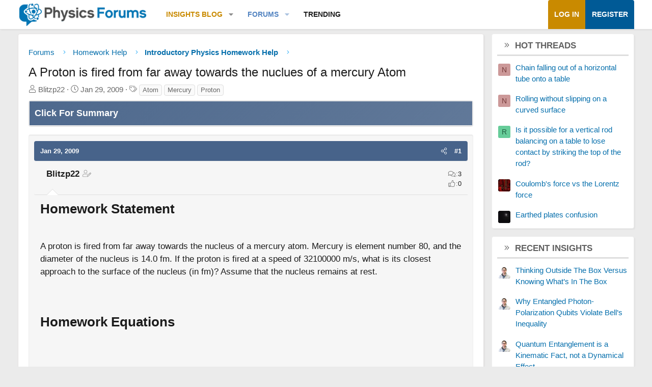

--- FILE ---
content_type: text/html; charset=utf-8
request_url: https://www.google.com/recaptcha/api2/aframe
body_size: 267
content:
<!DOCTYPE HTML><html><head><meta http-equiv="content-type" content="text/html; charset=UTF-8"></head><body><script nonce="rrAQJ_5M9wYxHsqJw2D3Jg">/** Anti-fraud and anti-abuse applications only. See google.com/recaptcha */ try{var clients={'sodar':'https://pagead2.googlesyndication.com/pagead/sodar?'};window.addEventListener("message",function(a){try{if(a.source===window.parent){var b=JSON.parse(a.data);var c=clients[b['id']];if(c){var d=document.createElement('img');d.src=c+b['params']+'&rc='+(localStorage.getItem("rc::a")?sessionStorage.getItem("rc::b"):"");window.document.body.appendChild(d);sessionStorage.setItem("rc::e",parseInt(sessionStorage.getItem("rc::e")||0)+1);localStorage.setItem("rc::h",'1768867826200');}}}catch(b){}});window.parent.postMessage("_grecaptcha_ready", "*");}catch(b){}</script></body></html>